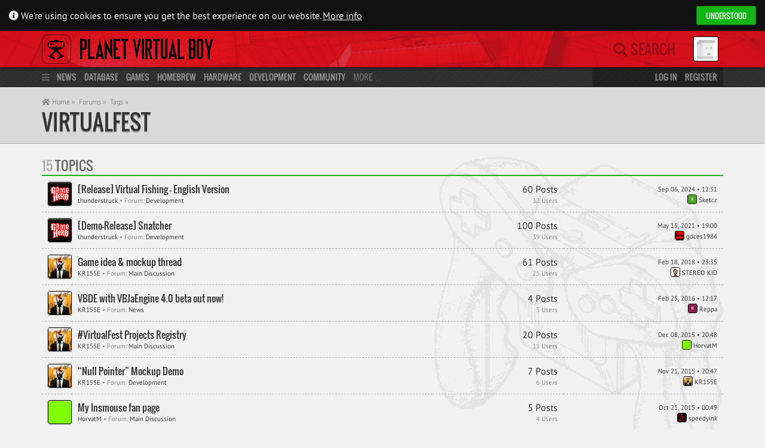

--- FILE ---
content_type: text/html; charset=UTF-8
request_url: https://www.virtual-boy.com/forums/tag/virtualfest/
body_size: 12468
content:
 
<!DOCTYPE html>
<html lang="en-US">
<head>

    <title>VirtualFest &laquo; Topic Tags &laquo; Planet Virtual Boy</title>

    <meta http-equiv="Content-Type" content="text/html; charset=UTF-8" />
    <meta http-equiv="content-language" content="en" />

    <meta name="viewport" content="width=device-width, initial-scale=1, maximum-scale=1" />
    <meta name="robots" content="index,follow" />

    <link rel="pingback" href="https://www.virtual-boy.com/xmlrpc.php" />

	<link rel="apple-touch-icon" sizes="180x180" href="https://www.virtual-boy.com/wp-content/themes/planetvb/img/favicon/apple-touch-icon.png?v=eEY5A8zLKR">
	<link rel="icon" type="image/png" sizes="32x32" href="https://www.virtual-boy.com/wp-content/themes/planetvb/img/favicon/favicon-32x32.png?v=eEY5A8zLKR">
	<link rel="icon" type="image/png" sizes="16x16" href="https://www.virtual-boy.com/wp-content/themes/planetvb/img/favicon/favicon-16x16.png?v=eEY5A8zLKR">
	<link rel="manifest" href="https://www.virtual-boy.com/wp-content/themes/planetvb/img/favicon/site.webmanifest?v=eEY5A8zLKR">
	<link rel="mask-icon" href="https://www.virtual-boy.com/wp-content/themes/planetvb/img/favicon/safari-pinned-tab.svg?v=eEY5A8zLKR" color="#d31422">
	<link rel="shortcut icon" href="https://www.virtual-boy.com/wp-content/themes/planetvb/img/favicon/favicon.ico?v=eEY5A8zLKR">
	<meta name="apple-mobile-web-app-title" content="PVB">
	<meta name="application-name" content="PVB">
	<meta name="msapplication-TileColor" content="#ffffff">
	<meta name="msapplication-config" content="https://www.virtual-boy.com/wp-content/themes/planetvb/img/favicon/browserconfig.xml?v=eEY5A8zLKR">
	<meta name="theme-color" content="#ffffff">

	<meta name='robots' content='max-image-preview:large' />
	<style>img:is([sizes="auto" i], [sizes^="auto," i]) { contain-intrinsic-size: 3000px 1500px }</style>
	<link rel="alternate" type="application/rss+xml" title="Planet Virtual Boy &raquo; Feed" href="https://www.virtual-boy.com/feed/" />
<link rel="alternate" type="application/rss+xml" title="Planet Virtual Boy &raquo; Comments Feed" href="https://www.virtual-boy.com/comments/feed/" />
<link rel="alternate" type="application/rss+xml" title="Planet Virtual Boy &raquo; VirtualFest Topic Tag Feed" href="https://www.virtual-boy.com/forums/tag/virtualfest/feed/" />
<script type="text/javascript">
/* <![CDATA[ */
window._wpemojiSettings = {"baseUrl":"https:\/\/s.w.org\/images\/core\/emoji\/16.0.1\/72x72\/","ext":".png","svgUrl":"https:\/\/s.w.org\/images\/core\/emoji\/16.0.1\/svg\/","svgExt":".svg","source":{"concatemoji":"https:\/\/www.virtual-boy.com\/wp-includes\/js\/wp-emoji-release.min.js?ver=6.8.3"}};
/*! This file is auto-generated */
!function(s,n){var o,i,e;function c(e){try{var t={supportTests:e,timestamp:(new Date).valueOf()};sessionStorage.setItem(o,JSON.stringify(t))}catch(e){}}function p(e,t,n){e.clearRect(0,0,e.canvas.width,e.canvas.height),e.fillText(t,0,0);var t=new Uint32Array(e.getImageData(0,0,e.canvas.width,e.canvas.height).data),a=(e.clearRect(0,0,e.canvas.width,e.canvas.height),e.fillText(n,0,0),new Uint32Array(e.getImageData(0,0,e.canvas.width,e.canvas.height).data));return t.every(function(e,t){return e===a[t]})}function u(e,t){e.clearRect(0,0,e.canvas.width,e.canvas.height),e.fillText(t,0,0);for(var n=e.getImageData(16,16,1,1),a=0;a<n.data.length;a++)if(0!==n.data[a])return!1;return!0}function f(e,t,n,a){switch(t){case"flag":return n(e,"\ud83c\udff3\ufe0f\u200d\u26a7\ufe0f","\ud83c\udff3\ufe0f\u200b\u26a7\ufe0f")?!1:!n(e,"\ud83c\udde8\ud83c\uddf6","\ud83c\udde8\u200b\ud83c\uddf6")&&!n(e,"\ud83c\udff4\udb40\udc67\udb40\udc62\udb40\udc65\udb40\udc6e\udb40\udc67\udb40\udc7f","\ud83c\udff4\u200b\udb40\udc67\u200b\udb40\udc62\u200b\udb40\udc65\u200b\udb40\udc6e\u200b\udb40\udc67\u200b\udb40\udc7f");case"emoji":return!a(e,"\ud83e\udedf")}return!1}function g(e,t,n,a){var r="undefined"!=typeof WorkerGlobalScope&&self instanceof WorkerGlobalScope?new OffscreenCanvas(300,150):s.createElement("canvas"),o=r.getContext("2d",{willReadFrequently:!0}),i=(o.textBaseline="top",o.font="600 32px Arial",{});return e.forEach(function(e){i[e]=t(o,e,n,a)}),i}function t(e){var t=s.createElement("script");t.src=e,t.defer=!0,s.head.appendChild(t)}"undefined"!=typeof Promise&&(o="wpEmojiSettingsSupports",i=["flag","emoji"],n.supports={everything:!0,everythingExceptFlag:!0},e=new Promise(function(e){s.addEventListener("DOMContentLoaded",e,{once:!0})}),new Promise(function(t){var n=function(){try{var e=JSON.parse(sessionStorage.getItem(o));if("object"==typeof e&&"number"==typeof e.timestamp&&(new Date).valueOf()<e.timestamp+604800&&"object"==typeof e.supportTests)return e.supportTests}catch(e){}return null}();if(!n){if("undefined"!=typeof Worker&&"undefined"!=typeof OffscreenCanvas&&"undefined"!=typeof URL&&URL.createObjectURL&&"undefined"!=typeof Blob)try{var e="postMessage("+g.toString()+"("+[JSON.stringify(i),f.toString(),p.toString(),u.toString()].join(",")+"));",a=new Blob([e],{type:"text/javascript"}),r=new Worker(URL.createObjectURL(a),{name:"wpTestEmojiSupports"});return void(r.onmessage=function(e){c(n=e.data),r.terminate(),t(n)})}catch(e){}c(n=g(i,f,p,u))}t(n)}).then(function(e){for(var t in e)n.supports[t]=e[t],n.supports.everything=n.supports.everything&&n.supports[t],"flag"!==t&&(n.supports.everythingExceptFlag=n.supports.everythingExceptFlag&&n.supports[t]);n.supports.everythingExceptFlag=n.supports.everythingExceptFlag&&!n.supports.flag,n.DOMReady=!1,n.readyCallback=function(){n.DOMReady=!0}}).then(function(){return e}).then(function(){var e;n.supports.everything||(n.readyCallback(),(e=n.source||{}).concatemoji?t(e.concatemoji):e.wpemoji&&e.twemoji&&(t(e.twemoji),t(e.wpemoji)))}))}((window,document),window._wpemojiSettings);
/* ]]> */
</script>
<style id='wp-emoji-styles-inline-css' type='text/css'>

	img.wp-smiley, img.emoji {
		display: inline !important;
		border: none !important;
		box-shadow: none !important;
		height: 1em !important;
		width: 1em !important;
		margin: 0 0.07em !important;
		vertical-align: -0.1em !important;
		background: none !important;
		padding: 0 !important;
	}
</style>
<link rel='stylesheet' id='wp-block-library-css' href='https://www.virtual-boy.com/wp-includes/css/dist/block-library/style.min.css?ver=6.8.3' type='text/css' media='all' />
<style id='classic-theme-styles-inline-css' type='text/css'>
/*! This file is auto-generated */
.wp-block-button__link{color:#fff;background-color:#32373c;border-radius:9999px;box-shadow:none;text-decoration:none;padding:calc(.667em + 2px) calc(1.333em + 2px);font-size:1.125em}.wp-block-file__button{background:#32373c;color:#fff;text-decoration:none}
</style>
<style id='bp-login-form-style-inline-css' type='text/css'>
.widget_bp_core_login_widget .bp-login-widget-user-avatar{float:left}.widget_bp_core_login_widget .bp-login-widget-user-links{margin-left:70px}#bp-login-widget-form label{display:block;font-weight:600;margin:15px 0 5px;width:auto}#bp-login-widget-form input[type=password],#bp-login-widget-form input[type=text]{background-color:#fafafa;border:1px solid #d6d6d6;border-radius:0;font:inherit;font-size:100%;padding:.5em;width:100%}#bp-login-widget-form .bp-login-widget-register-link,#bp-login-widget-form .login-submit{display:inline;width:-moz-fit-content;width:fit-content}#bp-login-widget-form .bp-login-widget-register-link{margin-left:1em}#bp-login-widget-form .bp-login-widget-register-link a{filter:invert(1)}#bp-login-widget-form .bp-login-widget-pwd-link{font-size:80%}

</style>
<style id='bp-member-style-inline-css' type='text/css'>
[data-type="bp/member"] input.components-placeholder__input{border:1px solid #757575;border-radius:2px;flex:1 1 auto;padding:6px 8px}.bp-block-member{position:relative}.bp-block-member .member-content{display:flex}.bp-block-member .user-nicename{display:block}.bp-block-member .user-nicename a{border:none;color:currentColor;text-decoration:none}.bp-block-member .bp-profile-button{width:100%}.bp-block-member .bp-profile-button a.button{bottom:10px;display:inline-block;margin:18px 0 0;position:absolute;right:0}.bp-block-member.has-cover .item-header-avatar,.bp-block-member.has-cover .member-content,.bp-block-member.has-cover .member-description{z-index:2}.bp-block-member.has-cover .member-content,.bp-block-member.has-cover .member-description{padding-top:75px}.bp-block-member.has-cover .bp-member-cover-image{background-color:#c5c5c5;background-position:top;background-repeat:no-repeat;background-size:cover;border:0;display:block;height:150px;left:0;margin:0;padding:0;position:absolute;top:0;width:100%;z-index:1}.bp-block-member img.avatar{height:auto;width:auto}.bp-block-member.avatar-none .item-header-avatar{display:none}.bp-block-member.avatar-none.has-cover{min-height:200px}.bp-block-member.avatar-full{min-height:150px}.bp-block-member.avatar-full .item-header-avatar{width:180px}.bp-block-member.avatar-thumb .member-content{align-items:center;min-height:50px}.bp-block-member.avatar-thumb .item-header-avatar{width:70px}.bp-block-member.avatar-full.has-cover{min-height:300px}.bp-block-member.avatar-full.has-cover .item-header-avatar{width:200px}.bp-block-member.avatar-full.has-cover img.avatar{background:#fffc;border:2px solid #fff;margin-left:20px}.bp-block-member.avatar-thumb.has-cover .item-header-avatar{padding-top:75px}.entry .entry-content .bp-block-member .user-nicename a{border:none;color:currentColor;text-decoration:none}

</style>
<style id='bp-members-style-inline-css' type='text/css'>
[data-type="bp/members"] .components-placeholder.is-appender{min-height:0}[data-type="bp/members"] .components-placeholder.is-appender .components-placeholder__label:empty{display:none}[data-type="bp/members"] .components-placeholder input.components-placeholder__input{border:1px solid #757575;border-radius:2px;flex:1 1 auto;padding:6px 8px}[data-type="bp/members"].avatar-none .member-description{width:calc(100% - 44px)}[data-type="bp/members"].avatar-full .member-description{width:calc(100% - 224px)}[data-type="bp/members"].avatar-thumb .member-description{width:calc(100% - 114px)}[data-type="bp/members"] .member-content{position:relative}[data-type="bp/members"] .member-content .is-right{position:absolute;right:2px;top:2px}[data-type="bp/members"] .columns-2 .member-content .member-description,[data-type="bp/members"] .columns-3 .member-content .member-description,[data-type="bp/members"] .columns-4 .member-content .member-description{padding-left:44px;width:calc(100% - 44px)}[data-type="bp/members"] .columns-3 .is-right{right:-10px}[data-type="bp/members"] .columns-4 .is-right{right:-50px}.bp-block-members.is-grid{display:flex;flex-wrap:wrap;padding:0}.bp-block-members.is-grid .member-content{margin:0 1.25em 1.25em 0;width:100%}@media(min-width:600px){.bp-block-members.columns-2 .member-content{width:calc(50% - .625em)}.bp-block-members.columns-2 .member-content:nth-child(2n){margin-right:0}.bp-block-members.columns-3 .member-content{width:calc(33.33333% - .83333em)}.bp-block-members.columns-3 .member-content:nth-child(3n){margin-right:0}.bp-block-members.columns-4 .member-content{width:calc(25% - .9375em)}.bp-block-members.columns-4 .member-content:nth-child(4n){margin-right:0}}.bp-block-members .member-content{display:flex;flex-direction:column;padding-bottom:1em;text-align:center}.bp-block-members .member-content .item-header-avatar,.bp-block-members .member-content .member-description{width:100%}.bp-block-members .member-content .item-header-avatar{margin:0 auto}.bp-block-members .member-content .item-header-avatar img.avatar{display:inline-block}@media(min-width:600px){.bp-block-members .member-content{flex-direction:row;text-align:left}.bp-block-members .member-content .item-header-avatar,.bp-block-members .member-content .member-description{width:auto}.bp-block-members .member-content .item-header-avatar{margin:0}}.bp-block-members .member-content .user-nicename{display:block}.bp-block-members .member-content .user-nicename a{border:none;color:currentColor;text-decoration:none}.bp-block-members .member-content time{color:#767676;display:block;font-size:80%}.bp-block-members.avatar-none .item-header-avatar{display:none}.bp-block-members.avatar-full{min-height:190px}.bp-block-members.avatar-full .item-header-avatar{width:180px}.bp-block-members.avatar-thumb .member-content{min-height:80px}.bp-block-members.avatar-thumb .item-header-avatar{width:70px}.bp-block-members.columns-2 .member-content,.bp-block-members.columns-3 .member-content,.bp-block-members.columns-4 .member-content{display:block;text-align:center}.bp-block-members.columns-2 .member-content .item-header-avatar,.bp-block-members.columns-3 .member-content .item-header-avatar,.bp-block-members.columns-4 .member-content .item-header-avatar{margin:0 auto}.bp-block-members img.avatar{height:auto;max-width:-moz-fit-content;max-width:fit-content;width:auto}.bp-block-members .member-content.has-activity{align-items:center}.bp-block-members .member-content.has-activity .item-header-avatar{padding-right:1em}.bp-block-members .member-content.has-activity .wp-block-quote{margin-bottom:0;text-align:left}.bp-block-members .member-content.has-activity .wp-block-quote cite a,.entry .entry-content .bp-block-members .user-nicename a{border:none;color:currentColor;text-decoration:none}

</style>
<style id='bp-dynamic-members-style-inline-css' type='text/css'>
.bp-dynamic-block-container .item-options{font-size:.5em;margin:0 0 1em;padding:1em 0}.bp-dynamic-block-container .item-options a.selected{font-weight:600}.bp-dynamic-block-container ul.item-list{list-style:none;margin:1em 0;padding-left:0}.bp-dynamic-block-container ul.item-list li{margin-bottom:1em}.bp-dynamic-block-container ul.item-list li:after,.bp-dynamic-block-container ul.item-list li:before{content:" ";display:table}.bp-dynamic-block-container ul.item-list li:after{clear:both}.bp-dynamic-block-container ul.item-list li .item-avatar{float:left;width:60px}.bp-dynamic-block-container ul.item-list li .item{margin-left:70px}

</style>
<style id='bp-online-members-style-inline-css' type='text/css'>
.widget_bp_core_whos_online_widget .avatar-block,[data-type="bp/online-members"] .avatar-block{display:flex;flex-flow:row wrap}.widget_bp_core_whos_online_widget .avatar-block img,[data-type="bp/online-members"] .avatar-block img{margin:.5em}

</style>
<style id='bp-active-members-style-inline-css' type='text/css'>
.widget_bp_core_recently_active_widget .avatar-block,[data-type="bp/active-members"] .avatar-block{display:flex;flex-flow:row wrap}.widget_bp_core_recently_active_widget .avatar-block img,[data-type="bp/active-members"] .avatar-block img{margin:.5em}

</style>
<style id='bp-friends-style-inline-css' type='text/css'>
.bp-dynamic-block-container .item-options{font-size:.5em;margin:0 0 1em;padding:1em 0}.bp-dynamic-block-container .item-options a.selected{font-weight:600}.bp-dynamic-block-container ul.item-list{list-style:none;margin:1em 0;padding-left:0}.bp-dynamic-block-container ul.item-list li{margin-bottom:1em}.bp-dynamic-block-container ul.item-list li:after,.bp-dynamic-block-container ul.item-list li:before{content:" ";display:table}.bp-dynamic-block-container ul.item-list li:after{clear:both}.bp-dynamic-block-container ul.item-list li .item-avatar{float:left;width:60px}.bp-dynamic-block-container ul.item-list li .item{margin-left:70px}

</style>
<style id='bp-sitewide-notices-style-inline-css' type='text/css'>
.bp-sitewide-notice-block .bp-screen-reader-text,[data-type="bp/sitewide-notices"] .bp-screen-reader-text{border:0;clip:rect(0 0 0 0);height:1px;margin:-1px;overflow:hidden;padding:0;position:absolute;width:1px;word-wrap:normal!important}.bp-sitewide-notice-block [data-bp-tooltip]:after,[data-type="bp/sitewide-notices"] [data-bp-tooltip]:after{background-color:#fff;border:1px solid #737373;border-radius:1px;box-shadow:4px 4px 8px #0003;color:#333;content:attr(data-bp-tooltip);display:none;font-family:Helvetica Neue,Helvetica,Arial,san-serif;font-size:12px;font-weight:400;letter-spacing:normal;line-height:1.25;max-width:200px;opacity:0;padding:5px 8px;pointer-events:none;position:absolute;text-shadow:none;text-transform:none;transform:translateZ(0);transition:all 1.5s ease;visibility:hidden;white-space:nowrap;word-wrap:break-word;z-index:100000}.bp-sitewide-notice-block .bp-tooltip:after,[data-type="bp/sitewide-notices"] .bp-tooltip:after{left:50%;margin-top:7px;top:110%;transform:translate(-50%)}.bp-sitewide-notice-block{border-left:4px solid #ff853c;padding-left:1em;position:relative}.bp-sitewide-notice-block h2:before{background:none;border:none}.bp-sitewide-notice-block .dismiss-notice{background-color:#0000;border:1px solid #ff853c;color:#ff853c;display:block;padding:.2em .5em;position:absolute;right:.5em;top:.5em;width:-moz-fit-content;width:fit-content}.bp-sitewide-notice-block .dismiss-notice:hover{background-color:#ff853c;color:#fff}

</style>
<style id='global-styles-inline-css' type='text/css'>
:root{--wp--preset--aspect-ratio--square: 1;--wp--preset--aspect-ratio--4-3: 4/3;--wp--preset--aspect-ratio--3-4: 3/4;--wp--preset--aspect-ratio--3-2: 3/2;--wp--preset--aspect-ratio--2-3: 2/3;--wp--preset--aspect-ratio--16-9: 16/9;--wp--preset--aspect-ratio--9-16: 9/16;--wp--preset--color--black: #000000;--wp--preset--color--cyan-bluish-gray: #abb8c3;--wp--preset--color--white: #ffffff;--wp--preset--color--pale-pink: #f78da7;--wp--preset--color--vivid-red: #cf2e2e;--wp--preset--color--luminous-vivid-orange: #ff6900;--wp--preset--color--luminous-vivid-amber: #fcb900;--wp--preset--color--light-green-cyan: #7bdcb5;--wp--preset--color--vivid-green-cyan: #00d084;--wp--preset--color--pale-cyan-blue: #8ed1fc;--wp--preset--color--vivid-cyan-blue: #0693e3;--wp--preset--color--vivid-purple: #9b51e0;--wp--preset--gradient--vivid-cyan-blue-to-vivid-purple: linear-gradient(135deg,rgba(6,147,227,1) 0%,rgb(155,81,224) 100%);--wp--preset--gradient--light-green-cyan-to-vivid-green-cyan: linear-gradient(135deg,rgb(122,220,180) 0%,rgb(0,208,130) 100%);--wp--preset--gradient--luminous-vivid-amber-to-luminous-vivid-orange: linear-gradient(135deg,rgba(252,185,0,1) 0%,rgba(255,105,0,1) 100%);--wp--preset--gradient--luminous-vivid-orange-to-vivid-red: linear-gradient(135deg,rgba(255,105,0,1) 0%,rgb(207,46,46) 100%);--wp--preset--gradient--very-light-gray-to-cyan-bluish-gray: linear-gradient(135deg,rgb(238,238,238) 0%,rgb(169,184,195) 100%);--wp--preset--gradient--cool-to-warm-spectrum: linear-gradient(135deg,rgb(74,234,220) 0%,rgb(151,120,209) 20%,rgb(207,42,186) 40%,rgb(238,44,130) 60%,rgb(251,105,98) 80%,rgb(254,248,76) 100%);--wp--preset--gradient--blush-light-purple: linear-gradient(135deg,rgb(255,206,236) 0%,rgb(152,150,240) 100%);--wp--preset--gradient--blush-bordeaux: linear-gradient(135deg,rgb(254,205,165) 0%,rgb(254,45,45) 50%,rgb(107,0,62) 100%);--wp--preset--gradient--luminous-dusk: linear-gradient(135deg,rgb(255,203,112) 0%,rgb(199,81,192) 50%,rgb(65,88,208) 100%);--wp--preset--gradient--pale-ocean: linear-gradient(135deg,rgb(255,245,203) 0%,rgb(182,227,212) 50%,rgb(51,167,181) 100%);--wp--preset--gradient--electric-grass: linear-gradient(135deg,rgb(202,248,128) 0%,rgb(113,206,126) 100%);--wp--preset--gradient--midnight: linear-gradient(135deg,rgb(2,3,129) 0%,rgb(40,116,252) 100%);--wp--preset--font-size--small: 13px;--wp--preset--font-size--medium: 20px;--wp--preset--font-size--large: 36px;--wp--preset--font-size--x-large: 42px;--wp--preset--spacing--20: 0.44rem;--wp--preset--spacing--30: 0.67rem;--wp--preset--spacing--40: 1rem;--wp--preset--spacing--50: 1.5rem;--wp--preset--spacing--60: 2.25rem;--wp--preset--spacing--70: 3.38rem;--wp--preset--spacing--80: 5.06rem;--wp--preset--shadow--natural: 6px 6px 9px rgba(0, 0, 0, 0.2);--wp--preset--shadow--deep: 12px 12px 50px rgba(0, 0, 0, 0.4);--wp--preset--shadow--sharp: 6px 6px 0px rgba(0, 0, 0, 0.2);--wp--preset--shadow--outlined: 6px 6px 0px -3px rgba(255, 255, 255, 1), 6px 6px rgba(0, 0, 0, 1);--wp--preset--shadow--crisp: 6px 6px 0px rgba(0, 0, 0, 1);}:where(.is-layout-flex){gap: 0.5em;}:where(.is-layout-grid){gap: 0.5em;}body .is-layout-flex{display: flex;}.is-layout-flex{flex-wrap: wrap;align-items: center;}.is-layout-flex > :is(*, div){margin: 0;}body .is-layout-grid{display: grid;}.is-layout-grid > :is(*, div){margin: 0;}:where(.wp-block-columns.is-layout-flex){gap: 2em;}:where(.wp-block-columns.is-layout-grid){gap: 2em;}:where(.wp-block-post-template.is-layout-flex){gap: 1.25em;}:where(.wp-block-post-template.is-layout-grid){gap: 1.25em;}.has-black-color{color: var(--wp--preset--color--black) !important;}.has-cyan-bluish-gray-color{color: var(--wp--preset--color--cyan-bluish-gray) !important;}.has-white-color{color: var(--wp--preset--color--white) !important;}.has-pale-pink-color{color: var(--wp--preset--color--pale-pink) !important;}.has-vivid-red-color{color: var(--wp--preset--color--vivid-red) !important;}.has-luminous-vivid-orange-color{color: var(--wp--preset--color--luminous-vivid-orange) !important;}.has-luminous-vivid-amber-color{color: var(--wp--preset--color--luminous-vivid-amber) !important;}.has-light-green-cyan-color{color: var(--wp--preset--color--light-green-cyan) !important;}.has-vivid-green-cyan-color{color: var(--wp--preset--color--vivid-green-cyan) !important;}.has-pale-cyan-blue-color{color: var(--wp--preset--color--pale-cyan-blue) !important;}.has-vivid-cyan-blue-color{color: var(--wp--preset--color--vivid-cyan-blue) !important;}.has-vivid-purple-color{color: var(--wp--preset--color--vivid-purple) !important;}.has-black-background-color{background-color: var(--wp--preset--color--black) !important;}.has-cyan-bluish-gray-background-color{background-color: var(--wp--preset--color--cyan-bluish-gray) !important;}.has-white-background-color{background-color: var(--wp--preset--color--white) !important;}.has-pale-pink-background-color{background-color: var(--wp--preset--color--pale-pink) !important;}.has-vivid-red-background-color{background-color: var(--wp--preset--color--vivid-red) !important;}.has-luminous-vivid-orange-background-color{background-color: var(--wp--preset--color--luminous-vivid-orange) !important;}.has-luminous-vivid-amber-background-color{background-color: var(--wp--preset--color--luminous-vivid-amber) !important;}.has-light-green-cyan-background-color{background-color: var(--wp--preset--color--light-green-cyan) !important;}.has-vivid-green-cyan-background-color{background-color: var(--wp--preset--color--vivid-green-cyan) !important;}.has-pale-cyan-blue-background-color{background-color: var(--wp--preset--color--pale-cyan-blue) !important;}.has-vivid-cyan-blue-background-color{background-color: var(--wp--preset--color--vivid-cyan-blue) !important;}.has-vivid-purple-background-color{background-color: var(--wp--preset--color--vivid-purple) !important;}.has-black-border-color{border-color: var(--wp--preset--color--black) !important;}.has-cyan-bluish-gray-border-color{border-color: var(--wp--preset--color--cyan-bluish-gray) !important;}.has-white-border-color{border-color: var(--wp--preset--color--white) !important;}.has-pale-pink-border-color{border-color: var(--wp--preset--color--pale-pink) !important;}.has-vivid-red-border-color{border-color: var(--wp--preset--color--vivid-red) !important;}.has-luminous-vivid-orange-border-color{border-color: var(--wp--preset--color--luminous-vivid-orange) !important;}.has-luminous-vivid-amber-border-color{border-color: var(--wp--preset--color--luminous-vivid-amber) !important;}.has-light-green-cyan-border-color{border-color: var(--wp--preset--color--light-green-cyan) !important;}.has-vivid-green-cyan-border-color{border-color: var(--wp--preset--color--vivid-green-cyan) !important;}.has-pale-cyan-blue-border-color{border-color: var(--wp--preset--color--pale-cyan-blue) !important;}.has-vivid-cyan-blue-border-color{border-color: var(--wp--preset--color--vivid-cyan-blue) !important;}.has-vivid-purple-border-color{border-color: var(--wp--preset--color--vivid-purple) !important;}.has-vivid-cyan-blue-to-vivid-purple-gradient-background{background: var(--wp--preset--gradient--vivid-cyan-blue-to-vivid-purple) !important;}.has-light-green-cyan-to-vivid-green-cyan-gradient-background{background: var(--wp--preset--gradient--light-green-cyan-to-vivid-green-cyan) !important;}.has-luminous-vivid-amber-to-luminous-vivid-orange-gradient-background{background: var(--wp--preset--gradient--luminous-vivid-amber-to-luminous-vivid-orange) !important;}.has-luminous-vivid-orange-to-vivid-red-gradient-background{background: var(--wp--preset--gradient--luminous-vivid-orange-to-vivid-red) !important;}.has-very-light-gray-to-cyan-bluish-gray-gradient-background{background: var(--wp--preset--gradient--very-light-gray-to-cyan-bluish-gray) !important;}.has-cool-to-warm-spectrum-gradient-background{background: var(--wp--preset--gradient--cool-to-warm-spectrum) !important;}.has-blush-light-purple-gradient-background{background: var(--wp--preset--gradient--blush-light-purple) !important;}.has-blush-bordeaux-gradient-background{background: var(--wp--preset--gradient--blush-bordeaux) !important;}.has-luminous-dusk-gradient-background{background: var(--wp--preset--gradient--luminous-dusk) !important;}.has-pale-ocean-gradient-background{background: var(--wp--preset--gradient--pale-ocean) !important;}.has-electric-grass-gradient-background{background: var(--wp--preset--gradient--electric-grass) !important;}.has-midnight-gradient-background{background: var(--wp--preset--gradient--midnight) !important;}.has-small-font-size{font-size: var(--wp--preset--font-size--small) !important;}.has-medium-font-size{font-size: var(--wp--preset--font-size--medium) !important;}.has-large-font-size{font-size: var(--wp--preset--font-size--large) !important;}.has-x-large-font-size{font-size: var(--wp--preset--font-size--x-large) !important;}
:where(.wp-block-post-template.is-layout-flex){gap: 1.25em;}:where(.wp-block-post-template.is-layout-grid){gap: 1.25em;}
:where(.wp-block-columns.is-layout-flex){gap: 2em;}:where(.wp-block-columns.is-layout-grid){gap: 2em;}
:root :where(.wp-block-pullquote){font-size: 1.5em;line-height: 1.6;}
</style>
<link rel='stylesheet' id='pvb-style-css' href='https://www.virtual-boy.com/wp-content/themes/planetvb/style.css?ver=1763216411' type='text/css' media='all' />
<link rel='stylesheet' id='font-awesome-css' href='https://www.virtual-boy.com/wp-content/themes/planetvb/font/fontawesome/css/all.css?ver=1596995088' type='text/css' media='all' />
<link rel='stylesheet' id='gdatt-attachments-css' href='https://www.virtual-boy.com/wp-content/plugins/gd-bbpress-attachments/css/front.min.css?ver=4.9.1_b2810_free' type='text/css' media='all' />
<script type="text/javascript" src="https://www.virtual-boy.com/wp-includes/js/jquery/jquery.min.js?ver=3.7.1" id="jquery-core-js"></script>
<script type="text/javascript" src="https://www.virtual-boy.com/wp-includes/js/jquery/jquery-migrate.min.js?ver=3.4.1" id="jquery-migrate-js"></script>
<script type="text/javascript" id="seamless_javascript_code-js-extra">
/* <![CDATA[ */
var dgxDonateAjax = {"ajaxurl":"https:\/\/www.virtual-boy.com\/wp-admin\/admin-ajax.php","nonce":"3c1863a0f5","postalCodeRequired":["AU","AT","BE","BR","CA","CN","CZ","DK","FO","FI","FR","DE","GR","GL","HU","IN","ID","IT","JP","KR","LI","LU","MY","MX","MC","NL","NO","PH","PL","PT","RU","SZ","ZA","ES","SE","CH","TH","TR","SG","GB","US"]};
/* ]]> */
</script>
<script type="text/javascript" src="https://www.virtual-boy.com/wp-content/plugins/seamless-donations/js/seamless-donations.js?ver=6.8.3" id="seamless_javascript_code-js"></script>
<script type="text/javascript" src="https://www.virtual-boy.com/wp-content/plugins/seamless-donations/library/node-uuid/uuid.js?ver=6.8.3" id="seamless_javascript_uuid-js"></script>
<script type="text/javascript" src="https://www.virtual-boy.com/wp-content/themes/planetvb/script.js?ver=1763216411" id="pvb-script-js"></script>
<link rel="https://api.w.org/" href="https://www.virtual-boy.com/wp-json/" /><meta name="generator" content="WordPress 6.8.3" />

	<script type="text/javascript">var ajaxurl = 'https://www.virtual-boy.com/wp-admin/admin-ajax.php';</script>

		<style type="text/css">
						ol.footnotes>li {list-style-type:decimal;}
						ol.footnotes { color:#666666; }
ol.footnotes li { font-size:80%; }
		</style>
		<style type="text/css">.recentcomments a{display:inline !important;padding:0 !important;margin:0 !important;}</style><link rel="icon" href="https://files.virtual-boy.com/unattached/cropped-pvb-32x32.png" sizes="32x32" />
<link rel="icon" href="https://files.virtual-boy.com/unattached/cropped-pvb-192x192.png" sizes="192x192" />
<link rel="apple-touch-icon" href="https://files.virtual-boy.com/unattached/cropped-pvb-180x180.png" />
<meta name="msapplication-TileImage" content="https://files.virtual-boy.com/unattached/cropped-pvb-270x270.png" />

        <meta property="og:sitename" content="Planet Virtual Boy">
    <meta property="og:title" content="VirtualFest &laquo; Topic Tags" />
                <meta property="og:type" content="Topic" />
                    <meta property="og:description" content="After almost 4 years and a few preview releases, VBDE has finally reached version 1.0.0! VBDE is an all-in-one portable Virtual Boy development" />
    
</head>
<body>

    <div id="main-wrapper">
        <div id="pvb-data" data-current-location="/forums/tag/virtualfest/" data-page-title="VirtualFest &laquo; Topic Tags &laquo; Planet Virtual Boy"></div>
        <div id="cookiebanner" class="cookiebanner">
	<div>
		<span>
			<i class="fa fa-info-circle"></i>
			We're using cookies to ensure you get the best experience on our website.
			<a class="more-info" href="/privacy-policy/">More info</a>
		</span>

		<div class="pvb-button grey allow hcolor_2">Understood</div> 	</div>
</div>
        <header>

    <div id="head" class="header">
        <div class="container">

            <div class="col-static span_19">

                <a id="logo" class="remcexcl" href="https://www.virtual-boy.com">
                    <img src="https://www.virtual-boy.com/wp-content/themes/planetvb/img/logo.png">
                </a>
                <div class="menu-indicator fas fa-bars title="Main Menu"></div>
                <a class="sitename remcexcl" href="/">Planet Virtual Boy</a>

            </div>

            <div class="col-static span_5 relative">

                <div class="remcexcl">
                    <a class="mobile mobile-search fas fa-search remcexcl" href="/s/"></a>
                    <form method="get" id="searchform" action="/s/" class="optional">

    <span class="search-hint"><i class="fas fa-search"></i> Search</span>
    <input type="search" name="s" id="live-search-input" autocomplete="off" placeholder="Search">
    <label for="live-search-input" class="fas fa-search"></label>
        <input type="hidden" value="everywhere" name="search_scope" id="live-search-types">

    <div id="live-search-results">
        <div id="live-search-results-header">
            <a href="/s/" class="alignright">Advanced Search</a>
                        <div id="live-search-message" data-orig-msg="What are you looking for? ⇧⌥F"></div>
        </div>
        <div id="live-search-results-previous">
            <div class="fa fa-chevron-up item" data-url="#prev"></div>
        </div>
        <div id="live-search-results-body"></div>
        <div id="live-search-results-next">
            <div class="fa fa-chevron-down item" data-url="#next"></div>
        </div>
    </div>

</form>
                </div>
                <div id="usermenu-head" class="usermenu">
                    <div title="Not logged in">
    <img src="https://files.virtual-boy.com/avatars/default.png" class="avatar" width="50" height="50"></div>
                </div>

            </div>

        </div>
    </div>

    <div id="mini-menu" class="mini-menu">
        <div class="container">
            <div class="col span_19">
                <i class="menu-icon fas fa-bars"></i>
                <a class="remcexcl primary" href="/">News</a>
                <a class="remcexcl primary" href="/database/">Database</a>
                    <a class="remcexcl" href="/games/">Games</a>
                    <a class="remcexcl" href="/homebrew/">Homebrew</a>
                    <a class="remcexcl" href="/hardware/">Hardware</a>
                <a class="remcexcl primary" href="/development/">Development</a>
                <a class="remcexcl primary" href="https://www.virtual-boy.com/forums/">Community</a>
                More…
            </div>
            <div class="col span_5">
                                    <a href="#login" class="username">Log in</a>
                    <a class="remcexcl" href="/join/">Register</a>
                            </div>
        </div>
    </div>

    <div id="menu" class="menu">
        <div class="container">

            <div class="col span_19">

                <div class="menu-main">
                    <div id="main-menu-block-news">
    <h3>
        <a href="/">
                        News
        </a>
    </h3>
    <a href="/">Latest News</a>
    <a href="https://www.virtual-boy.com/forums/f/news/">News Archives</a>
    <a href="https://www.virtual-boy.com/forums/f/news/feed/?type=topic">Feed</a>
</div>

<div id="main-menu-block-database">
    <h3>
        <a href="/database/" style="line-height: 21px">
                        Database
        </a>
    </h3>
	<div>
		<div class="col span_8">
			<a href="/games/">Games</a>
						<a href="/homebrew/">Homebrew</a>
			<a href="/technical-demos/">Tech Demos</a>
			<a href="/hardware/">Hardware</a>
					</div>
		<div class="col span_8">
            <a href="/companies/">Companies</a>
            <a href="/people/">People</a>
            <a href="/events/">Events</a>
            <a href="/patents/">Patents</a>
            <a href="/interviews/">Interviews</a>
            <a href="/press-releases/">Press Releases</a>
            <a href="/magazines/">Magazines</a>
            <a href="/merchandise/">Merchandise</a>
        </div>
        <div class="col span_8">
			<a href="/images/">Images</a>
			<a href="/videos/">Videos</a>
            <a href="/audio/">Soundtracks</a>
            <a href="/manuals/">Manuals</a>
            <a href="/guides/">Guides</a>
            <a href="/patches/">Patches</a>
            <a href="/3d-models/">3D Models</a>
		</div>
	</div>
</div>

<div id="main-menu-block-tools">
    <h3>
        <a href="/">
            Tools
        </a>
    </h3>
    <a href="/play">Online Emulator</a>
    <a href="/flash">Web Flasher</a>
    <a href="/patch">ROM Patcher</a>
</div>

<div id="main-menu-block-development">
    <h3>
        <a href="/development/">
                        Development
        </a>
    </h3>
    <a href="/tools/">Tools</a>
    <a href="/tools/types/emulator/">Emulators</a>
    <a href="/documents/">Documents</a>
    <a href="/hardware/types/development/#!/aGFyZHdhcmU6OnQ6c3RhdHVzPXJlbGVhc2VkJnQ6bGljZW5zZT11bmxpY2Vuc2VkJnRlbXBsYXRlPWhhcmR3YXJlLWZ1bGwmb3JkZXJieT10aXRsZSZvcmRlcj1hc2M=">Flash Carts</a>
    <a href="/forums/f/development/">Dev. Forum</a>
    </div>

<div id="main-menu-block-community">
    <h3>
        <a href="https://www.virtual-boy.com/forums/">
                        Community
        </a>
    </h3>
        <a href="https://www.virtual-boy.com/forums/">Forums</a>
    <a href="/users/">Users</a>
        <a href="/forums/f/marketplace/">Marketplace</a>
    <a href="/highscores/">Highscores</a>
    <a href="/discord/">Discord</a>
</div>
                </div>
            </div>

            <div class="col span_5">

                <div id="usermenu-menu" class="usermenu">
                    
<h3>You are not logged in</h3>
<form method="post" action="https://www.virtual-boy.com/login/?redirect_to=https%3A%2F%2Fwww.virtual-boy.com" id="login-form">
    <input type="text" tabindex="1" value="" name="log" id="login-form-username" placeholder="Username" title="Username" class="full-width remcexcl" />
    <input type="password" tabindex="2" value="" name="pwd" id="login-form-password" placeholder="Password" title="Password" class="full-width remcexcl" />
    <div class="row">
        <div class="col span_14">
            <a class="small" href="/password-recovery/">Forgot your password?</a>
        </div>
        <div class="col span_10">
            <button type="submit" tabindex="3" name="wp-submit" title="Login" class="pvb-button grey full-width">
                Log in
            </button>
        </div>
    </div>
    <input type="hidden" value="forever" name="rememberme" checked="checked" />
    <input type="hidden" name="redirect_to" value="https://www.virtual-boy.com" />
</form>
    <a href="https://www.virtual-boy.com/join/" class="pvb-button hcolor_2 full-width">Register</a>                 </div>

            </div>

        </div>
    </div>

</header>
    
<div id="content">
    <div id="path" class="path"><div class="container"><div><div style="flex-grow:1"><div id="breadcrumb"><a href="/"><i class="fa fa-home"></i> Home &raquo;</a><a href="https://www.virtual-boy.com/forums/">Forums &raquo;</a><a href="https://www.virtual-boy.com/forums/tags">Tags &raquo;</a></div><div class="title-container"><h1><a data-id="973362" data-type="topic" href="https://www.virtual-boy.com/forums/tag/virtualfest/">
            VirtualFest
        </a></h1></div></div></div></div></div>    <div class="container content-community">
        <div class="row">
            <div class="col span_24">

                
		<div id="bbp-container">
			<div id="bbp-content" role="main">

	                                <div id="topic-tag" class="bbp-topic-tag">
                    <div class="entry-content">
                        

        
<div class="item-block hcolor_2">
    <a class="item-block-head" href="#new-topic" data-default-title="Topics" data-hover-title="Create a new topic">
                <span data-for="" class="item-block-count">15</span> <span data-for="" class="item-block-head-label">Topics</span>
            </a>    <div class="item-table bbp-topics" id="bbp-forum-0">
                            
<div id="bbp-topic-991886" class="item remc loop-item-0 user-id-1203 bbp-parent-forum-7174 odd  post-991886 topic type-topic status-publish hentry topic-tag-release topic-tag-rom-hacking topic-tag-translation topic-tag-virtualfest">

    <div class="item-image span_1">
        <div class="box">
                                    <a class="remcexcl" href="https://www.virtual-boy.com/users/thunderstruck/">
            				<img loading="lazy" src="https://files.virtual-boy.com/avatars/1203/cavt4f4fbfdf7bffc-bpthumb.jpg" class="avatar user-1203-avatar avatar-38 photo" width="38" height="50" alt="Profile Photo" />                        </a>
                    </div>
    </div>

    <div class="bbp-topic-title">

                <a class="title bbp-topic-permalink remct" href="https://www.virtual-boy.com/forums/t/release-virtual-fishing-english-version/">
                                                [Release] Virtual Fishing &#8211; English Version        </a>
        
        
                <div class="meta bbp-topic-meta">
                        <span class="bbp-topic-started-by remcexcl">
                <a href="https://www.virtual-boy.com/users/thunderstruck/" title="View thunderstruck&#039;s profile" class="bbp-author-link"><span  class="bbp-author-name">thunderstruck</span></a>            </span>
                                                        <span class="bbp-topic-started-in">
                    &bull; Forum:
                    <a href="https://www.virtual-boy.com/forums/f/development/">
                        Development                    </a>
                </span>
                                    </div>
        
        
    </div>

    <div class="bbp-topic-reply-count span_5 optional">
        <div class="right-align">
            60 Posts        </div>
        <div class="meta bbp-topic-voice-count right-align">
            32 Users        </div>
    </div>

    <div class="bbp-topic-freshness span_6 optional">
        <div class="meta right-align">
                        <a href="https://www.virtual-boy.com/forums/t/release-virtual-fishing-english-version/page/3/#post-1056868">
                                Sep 06, 2024 • 12:31            </a>
                    </div>
        <div class="meta bbp-topic-meta right-align">
                        <span class="bbp-topic-freshness-author remcexcl">
								                <a href="https://www.virtual-boy.com/users/sketcz/">
					<img loading="lazy" src="data:image/png;base64, iVBORw0KGgoAAAANSUhEUgAAABQAAAAUCAIAAAAC64paAAAACXBIWXMAAA7EAAAOxAGVKw4bAAAAt0lEQVQ4jWP0XabGQC5gIlvnCNXMrB4sjCmab9TprRR77e2ZEtMJjAwMsnyqjz7dItZmAQ7RZdcnsLNwMTAwGInbn395GKsyFlxOuvHuPAMDAycL9/c/X7/8/ohVDXabH366WWUxXYhDjIOF6+efb7gswO7nC6+OcrHwcLPyyfAqszCxHXu64z/DP2JtdlcIh7OvvT2tJWxMgrPVhAyspb0efLzBwMBw/uVhI3F7rMoYRzPGUNEMALoAMv7UslEAAAAAAElFTkSuQmCC" class="avatar user-28823-avatar avatar-14 photo" width="14" height="50" alt="Profile Photo" />					Sketcz				</a>
            </span>
                    </div>
    </div>

    
</div>
                    
<div id="bbp-topic-991681" class="item remc loop-item-1 user-id-1203 bbp-parent-forum-7174 even  post-991681 topic type-topic status-publish hentry topic-tag-homebrew topic-tag-release topic-tag-virtualfest">

    <div class="item-image span_1">
        <div class="box">
                                    <a class="remcexcl" href="https://www.virtual-boy.com/users/thunderstruck/">
            				<img loading="lazy" src="https://files.virtual-boy.com/avatars/1203/cavt4f4fbfdf7bffc-bpthumb.jpg" class="avatar user-1203-avatar avatar-38 photo" width="38" height="50" alt="Profile Photo" />                        </a>
                    </div>
    </div>

    <div class="bbp-topic-title">

                <a class="title bbp-topic-permalink remct" href="https://www.virtual-boy.com/forums/t/demo-release-snatcher/">
                                                [Demo-Release] Snatcher        </a>
        
        
                <div class="meta bbp-topic-meta">
                        <span class="bbp-topic-started-by remcexcl">
                <a href="https://www.virtual-boy.com/users/thunderstruck/" title="View thunderstruck&#039;s profile" class="bbp-author-link"><span  class="bbp-author-name">thunderstruck</span></a>            </span>
                                                        <span class="bbp-topic-started-in">
                    &bull; Forum:
                    <a href="https://www.virtual-boy.com/forums/f/development/">
                        Development                    </a>
                </span>
                                    </div>
        
        
    </div>

    <div class="bbp-topic-reply-count span_5 optional">
        <div class="right-align">
            100 Posts        </div>
        <div class="meta bbp-topic-voice-count right-align">
            39 Users        </div>
    </div>

    <div class="bbp-topic-freshness span_6 optional">
        <div class="meta right-align">
                        <a href="https://www.virtual-boy.com/forums/t/demo-release-snatcher/page/5/#post-1046925">
                                May 15, 2021 • 19:00            </a>
                    </div>
        <div class="meta bbp-topic-meta right-align">
                        <span class="bbp-topic-freshness-author remcexcl">
								                <a href="https://www.virtual-boy.com/users/gdces1984/">
					<img loading="lazy" src="https://files.virtual-boy.com/avatars/11984/612a5f6adfbe0-bpthumb.jpg" class="avatar user-11984-avatar avatar-14 photo" width="14" height="50" alt="Profile Photo" />					gdces1984				</a>
            </span>
                    </div>
    </div>

    
</div>
                    
<div id="bbp-topic-991525" class="item remc loop-item-2 user-id-1 bbp-parent-forum-7172 odd  post-991525 topic type-topic status-publish hentry topic-tag-game-idea topic-tag-mockup topic-tag-mutant-mudds topic-tag-virtualfest topic-tag-vvvvvv">

    <div class="item-image span_1">
        <div class="box">
                                    <a class="remcexcl" href="https://www.virtual-boy.com/users/kr155e/">
            				<img loading="lazy" src="https://files.virtual-boy.com/avatars/1/5ff900480126c-bpthumb.jpg" class="avatar user-1-avatar avatar-38 photo" width="38" height="50" alt="Profile Photo" />                        </a>
                    </div>
    </div>

    <div class="bbp-topic-title">

                <a class="title bbp-topic-permalink remct" href="https://www.virtual-boy.com/forums/t/game-idea-and-mockup-thread/">
                                                Game idea &#038; mockup thread        </a>
        
        
                <div class="meta bbp-topic-meta">
                        <span class="bbp-topic-started-by remcexcl">
                <a href="https://www.virtual-boy.com/users/kr155e/" title="View KR155E&#039;s profile" class="bbp-author-link"><span  class="bbp-author-name">KR155E</span></a>            </span>
                                                        <span class="bbp-topic-started-in">
                    &bull; Forum:
                    <a href="https://www.virtual-boy.com/forums/f/main-discussion/">
                        Main Discussion                    </a>
                </span>
                                    </div>
        
        
    </div>

    <div class="bbp-topic-reply-count span_5 optional">
        <div class="right-align">
            61 Posts        </div>
        <div class="meta bbp-topic-voice-count right-align">
            25 Users        </div>
    </div>

    <div class="bbp-topic-freshness span_6 optional">
        <div class="meta right-align">
                        <a href="https://www.virtual-boy.com/forums/t/game-idea-and-mockup-thread/page/3/#post-1032248">
                                Feb 18, 2018 • 23:35            </a>
                    </div>
        <div class="meta bbp-topic-meta right-align">
                        <span class="bbp-topic-freshness-author remcexcl">
								                <a href="https://www.virtual-boy.com/users/pyromatn/">
					<img loading="lazy" src="https://files.virtual-boy.com/avatars/2890/cavt5a903d2eda4b1-bpthumb.jpg" class="avatar user-2890-avatar avatar-14 photo" width="14" height="50" alt="Profile Photo" />					STEREO KID				</a>
            </span>
                    </div>
    </div>

    
</div>
                    
<div id="bbp-topic-973362" class="item remc loop-item-3 user-id-1 bbp-parent-forum-7166 even  post-973362 topic type-topic status-publish hentry topic-tag-development topic-tag-homebrew topic-tag-virtualfest">

    <div class="item-image span_1">
        <div class="box">
                                    <a class="remcexcl" href="https://www.virtual-boy.com/users/kr155e/">
            				<img loading="lazy" src="https://files.virtual-boy.com/avatars/1/5ff900480126c-bpthumb.jpg" class="avatar user-1-avatar avatar-38 photo" width="38" height="50" alt="Profile Photo" />                        </a>
                    </div>
    </div>

    <div class="bbp-topic-title">

                <a class="title bbp-topic-permalink remct" href="https://www.virtual-boy.com/forums/t/vbde-with-vbjaengine-4-0-beta-out-now/">
                                                VBDE with VBJaEngine 4.0 beta out now!        </a>
        
        
                <div class="meta bbp-topic-meta">
                        <span class="bbp-topic-started-by remcexcl">
                <a href="https://www.virtual-boy.com/users/kr155e/" title="View KR155E&#039;s profile" class="bbp-author-link"><span  class="bbp-author-name">KR155E</span></a>            </span>
                                                        <span class="bbp-topic-started-in">
                    &bull; Forum:
                    <a href="https://www.virtual-boy.com/forums/f/news/">
                        News                    </a>
                </span>
                                    </div>
        
        
    </div>

    <div class="bbp-topic-reply-count span_5 optional">
        <div class="right-align">
            4 Posts        </div>
        <div class="meta bbp-topic-voice-count right-align">
            3 Users        </div>
    </div>

    <div class="bbp-topic-freshness span_6 optional">
        <div class="meta right-align">
                        <a href="https://www.virtual-boy.com/forums/t/vbde-with-vbjaengine-4-0-beta-out-now/#post-1039418">
                                Feb 25, 2016 • 12:17            </a>
                    </div>
        <div class="meta bbp-topic-meta right-align">
                        <span class="bbp-topic-freshness-author remcexcl">
								                <a href="https://www.virtual-boy.com/users/reppa/">
					<img loading="lazy" src="data:image/png;base64, iVBORw0KGgoAAAANSUhEUgAAABQAAAAUCAIAAAAC64paAAAACXBIWXMAAA7EAAAOxAGVKw4bAAAAiklEQVQ4jWNsk/VhIBcwka1zVDMSyL6yNOnwDH458ewrS7OvLFVxN8eqjAWr6IuLt29vOy6qqfDi4u210Q2k2UwkwK6ZS0RAydnk2bmbEvqq1mUxpGn+9uYDKw/nt9cfXly8fbRrCWmaGRgY3t99KqAoidvJeDU/OXlVxlxbQl8VT2gzjmaMoaIZAEKEK7q+bUnLAAAAAElFTkSuQmCC" class="avatar user-2706-avatar avatar-14 photo" width="14" height="50" alt="Profile Photo" />					Reppa				</a>
            </span>
                    </div>
    </div>

    
</div>
                    
<div id="bbp-topic-991507" class="item remc loop-item-4 user-id-1 bbp-parent-forum-7172 odd  post-991507 topic type-topic status-publish hentry topic-tag-virtualfest">

    <div class="item-image span_1">
        <div class="box">
                                    <a class="remcexcl" href="https://www.virtual-boy.com/users/kr155e/">
            				<img loading="lazy" src="https://files.virtual-boy.com/avatars/1/5ff900480126c-bpthumb.jpg" class="avatar user-1-avatar avatar-38 photo" width="38" height="50" alt="Profile Photo" />                        </a>
                    </div>
    </div>

    <div class="bbp-topic-title">

                <a class="title bbp-topic-permalink remct" href="https://www.virtual-boy.com/forums/t/virtualfest-projects-registry/">
                                                #VirtualFest Projects Registry        </a>
        
        
                <div class="meta bbp-topic-meta">
                        <span class="bbp-topic-started-by remcexcl">
                <a href="https://www.virtual-boy.com/users/kr155e/" title="View KR155E&#039;s profile" class="bbp-author-link"><span  class="bbp-author-name">KR155E</span></a>            </span>
                                                        <span class="bbp-topic-started-in">
                    &bull; Forum:
                    <a href="https://www.virtual-boy.com/forums/f/main-discussion/">
                        Main Discussion                    </a>
                </span>
                                    </div>
        
        
    </div>

    <div class="bbp-topic-reply-count span_5 optional">
        <div class="right-align">
            20 Posts        </div>
        <div class="meta bbp-topic-voice-count right-align">
            11 Users        </div>
    </div>

    <div class="bbp-topic-freshness span_6 optional">
        <div class="meta right-align">
                        <a href="https://www.virtual-boy.com/forums/t/virtualfest-projects-registry/#post-1025780">
                                Dec 08, 2015 • 20:48            </a>
                    </div>
        <div class="meta bbp-topic-meta right-align">
                        <span class="bbp-topic-freshness-author remcexcl">
								                <a href="https://www.virtual-boy.com/users/horvatm/">
					<img loading="lazy" src="https://files.virtual-boy.com/avatars/695/cavt528135341423b-bpthumb.jpg" class="avatar user-695-avatar avatar-14 photo" width="14" height="50" alt="Profile Photo" />					HorvatM				</a>
            </span>
                    </div>
    </div>

    
</div>
                    
<div id="bbp-topic-991911" class="item remc loop-item-5 user-id-1 bbp-parent-forum-7174 even  post-991911 topic type-topic status-publish hentry topic-tag-demo topic-tag-mockup topic-tag-virtualfest">

    <div class="item-image span_1">
        <div class="box">
                                    <a class="remcexcl" href="https://www.virtual-boy.com/users/kr155e/">
            				<img loading="lazy" src="https://files.virtual-boy.com/avatars/1/5ff900480126c-bpthumb.jpg" class="avatar user-1-avatar avatar-38 photo" width="38" height="50" alt="Profile Photo" />                        </a>
                    </div>
    </div>

    <div class="bbp-topic-title">

                <a class="title bbp-topic-permalink remct" href="https://www.virtual-boy.com/forums/t/null-pointer-mockup-demo/">
                                                &#8220;Null Pointer&#8221; Mockup Demo        </a>
        
        
                <div class="meta bbp-topic-meta">
                        <span class="bbp-topic-started-by remcexcl">
                <a href="https://www.virtual-boy.com/users/kr155e/" title="View KR155E&#039;s profile" class="bbp-author-link"><span  class="bbp-author-name">KR155E</span></a>            </span>
                                                        <span class="bbp-topic-started-in">
                    &bull; Forum:
                    <a href="https://www.virtual-boy.com/forums/f/development/">
                        Development                    </a>
                </span>
                                    </div>
        
        
    </div>

    <div class="bbp-topic-reply-count span_5 optional">
        <div class="right-align">
            7 Posts        </div>
        <div class="meta bbp-topic-voice-count right-align">
            6 Users        </div>
    </div>

    <div class="bbp-topic-freshness span_6 optional">
        <div class="meta right-align">
                        <a href="https://www.virtual-boy.com/forums/t/null-pointer-mockup-demo/#post-1025739">
                                Nov 21, 2015 • 20:47            </a>
                    </div>
        <div class="meta bbp-topic-meta right-align">
                        <span class="bbp-topic-freshness-author remcexcl">
								                <a href="https://www.virtual-boy.com/users/kr155e/">
					<img loading="lazy" src="https://files.virtual-boy.com/avatars/1/5ff900480126c-bpthumb.jpg" class="avatar user-1-avatar avatar-14 photo" width="14" height="50" alt="Profile Photo" />					KR155E				</a>
            </span>
                    </div>
    </div>

    
</div>
                    
<div id="bbp-topic-991884" class="item remc loop-item-6 user-id-695 bbp-parent-forum-7172 odd  post-991884 topic type-topic status-publish hentry topic-tag-reverse-engineering topic-tag-rom-hacking topic-tag-virtualfest topic-tag-website">

    <div class="item-image span_1">
        <div class="box">
                                    <a class="remcexcl" href="https://www.virtual-boy.com/users/horvatm/">
            				<img loading="lazy" src="https://files.virtual-boy.com/avatars/695/cavt528135341423b-bpthumb.jpg" class="avatar user-695-avatar avatar-38 photo" width="38" height="50" alt="Profile Photo" />                        </a>
                    </div>
    </div>

    <div class="bbp-topic-title">

                <a class="title bbp-topic-permalink remct" href="https://www.virtual-boy.com/forums/t/my-insmouse-fan-page/">
                                                My Insmouse fan page        </a>
        
        
                <div class="meta bbp-topic-meta">
                        <span class="bbp-topic-started-by remcexcl">
                <a href="https://www.virtual-boy.com/users/horvatm/" title="View HorvatM&#039;s profile" class="bbp-author-link"><span  class="bbp-author-name">HorvatM</span></a>            </span>
                                                        <span class="bbp-topic-started-in">
                    &bull; Forum:
                    <a href="https://www.virtual-boy.com/forums/f/main-discussion/">
                        Main Discussion                    </a>
                </span>
                                    </div>
        
        
    </div>

    <div class="bbp-topic-reply-count span_5 optional">
        <div class="right-align">
            5 Posts        </div>
        <div class="meta bbp-topic-voice-count right-align">
            4 Users        </div>
    </div>

    <div class="bbp-topic-freshness span_6 optional">
        <div class="meta right-align">
                        <a href="https://www.virtual-boy.com/forums/t/my-insmouse-fan-page/#post-1025571">
                                Oct 21, 2015 • 00:49            </a>
                    </div>
        <div class="meta bbp-topic-meta right-align">
                        <span class="bbp-topic-freshness-author remcexcl">
								                <a href="https://www.virtual-boy.com/users/speedyink/">
					<img loading="lazy" src="https://files.virtual-boy.com/avatars/1676/cavt5309867253567-bpthumb.jpg" class="avatar user-1676-avatar avatar-14 photo" width="14" height="50" alt="Profile Photo" />					speedyink				</a>
            </span>
                    </div>
    </div>

    
</div>
                    
<div id="bbp-topic-6729" class="item remc loop-item-7 user-id-1 bbp-parent-forum-7166 even  post-6729 topic type-topic status-publish has-post-thumbnail hentry topic-tag-virtualfest">

    <div class="item-image span_1">
        <div class="box">
                                    <a class="remcexcl" href="https://www.virtual-boy.com/users/kr155e/">
            				<img loading="lazy" src="https://files.virtual-boy.com/avatars/1/5ff900480126c-bpthumb.jpg" class="avatar user-1-avatar avatar-38 photo" width="38" height="50" alt="Profile Photo" />                        </a>
                    </div>
    </div>

    <div class="bbp-topic-title">

                <a class="title bbp-topic-permalink remct" href="https://www.virtual-boy.com/forums/t/happy-virtualfest-everybody/">
                                                Happy #VirtualFest, everybody!        </a>
        
        
                <div class="meta bbp-topic-meta">
                        <span class="bbp-topic-started-by remcexcl">
                <a href="https://www.virtual-boy.com/users/kr155e/" title="View KR155E&#039;s profile" class="bbp-author-link"><span  class="bbp-author-name">KR155E</span></a>            </span>
                                                        <span class="bbp-topic-started-in">
                    &bull; Forum:
                    <a href="https://www.virtual-boy.com/forums/f/news/">
                        News                    </a>
                </span>
                                    </div>
        
        
    </div>

    <div class="bbp-topic-reply-count span_5 optional">
        <div class="right-align">
            6 Posts        </div>
        <div class="meta bbp-topic-voice-count right-align">
            5 Users        </div>
    </div>

    <div class="bbp-topic-freshness span_6 optional">
        <div class="meta right-align">
                        <a href="https://www.virtual-boy.com/forums/t/happy-virtualfest-everybody/#post-1039389">
                                Oct 15, 2015 • 13:58            </a>
                    </div>
        <div class="meta bbp-topic-meta right-align">
                        <span class="bbp-topic-freshness-author remcexcl">
								                <a href="https://www.virtual-boy.com/users/vr32fanatic/">
					<img loading="lazy" src="data:image/png;base64, iVBORw0KGgoAAAANSUhEUgAAABQAAAAUCAIAAAAC64paAAAACXBIWXMAAA7EAAAOxAGVKw4bAAAAoklEQVQ4jWMsU2RhIBcwka1zVDMSiJ23FUJWX3hbuP+WoKwiVmXY4+nbu9fCCqrvH99jYmG+tmOdhKb++8f3ibX5+bXz2l4hz66cI8fZT6+c0/EKeXb5rIyeqVtZ++eXz0hw9vOrF3iExV7evvrk0ulrO9bxikuRYPOvr5+v79n0/+9f/M7GmbDPLJ/NwMAgo2cqJKu0IM4dqxrG0YwxVDQDAM2WO2H4Xwa4AAAAAElFTkSuQmCC" class="avatar user-2596-avatar avatar-14 photo" width="14" height="50" alt="Profile Photo" />					VirtualBoyFanatic				</a>
            </span>
                    </div>
    </div>

    
</div>
                    
<div id="bbp-topic-991522" class="item remc loop-item-8 user-id-1676 bbp-parent-forum-7172 odd  post-991522 topic type-topic status-publish hentry topic-tag-commercial topic-tag-virtualfest">

    <div class="item-image span_1">
        <div class="box">
                                    <a class="remcexcl" href="https://www.virtual-boy.com/users/speedyink/">
            				<img loading="lazy" src="https://files.virtual-boy.com/avatars/1676/cavt5309867253567-bpthumb.jpg" class="avatar user-1676-avatar avatar-38 photo" width="38" height="50" alt="Profile Photo" />                        </a>
                    </div>
    </div>

    <div class="bbp-topic-title">

                <a class="title bbp-topic-permalink remct" href="https://www.virtual-boy.com/forums/t/virtualfest-virtual-boy-commercial/">
                                                #VirtualFest Virtual Boy Commercial        </a>
        
        
                <div class="meta bbp-topic-meta">
                        <span class="bbp-topic-started-by remcexcl">
                <a href="https://www.virtual-boy.com/users/speedyink/" title="View speedyink&#039;s profile" class="bbp-author-link"><span  class="bbp-author-name">speedyink</span></a>            </span>
                                                        <span class="bbp-topic-started-in">
                    &bull; Forum:
                    <a href="https://www.virtual-boy.com/forums/f/main-discussion/">
                        Main Discussion                    </a>
                </span>
                                    </div>
        
        
    </div>

    <div class="bbp-topic-reply-count span_5 optional">
        <div class="right-align">
            13 Posts        </div>
        <div class="meta bbp-topic-voice-count right-align">
            10 Users        </div>
    </div>

    <div class="bbp-topic-freshness span_6 optional">
        <div class="meta right-align">
                        <a href="https://www.virtual-boy.com/forums/t/virtualfest-virtual-boy-commercial/#post-1025313">
                                Aug 25, 2015 • 17:42            </a>
                    </div>
        <div class="meta bbp-topic-meta right-align">
                        <span class="bbp-topic-freshness-author remcexcl">
								                <a href="https://www.virtual-boy.com/users/philipxb/">
					<img loading="lazy" src="data:image/png;base64, iVBORw0KGgoAAAANSUhEUgAAABQAAAAUCAIAAAAC64paAAAACXBIWXMAAA7EAAAOxAGVKw4bAAAAaElEQVQ4jWMsbpvGQC5gIlvnCNXMglW0Ljv667cf89btDHSxunL74Zdv36/deUSs5icvXl+5/VBSVAi/zTTws4yEqJ2JzrNX72QkRD1sTXBpxunseWt3McDcT5rNRAKKNDOOZoyhohkAjx4mfORtfEgAAAAASUVORK5CYII=" class="avatar user-2153-avatar avatar-14 photo" width="14" height="50" alt="Profile Photo" />					Philipxb				</a>
            </span>
                    </div>
    </div>

    
</div>
                    
<div id="bbp-topic-990422" class="item remc loop-item-9 user-id-1203 bbp-parent-forum-7174 even  post-990422 topic type-topic status-publish hentry topic-tag-release topic-tag-rom-hacking topic-tag-virtualfest">

    <div class="item-image span_1">
        <div class="box">
                                    <a class="remcexcl" href="https://www.virtual-boy.com/users/thunderstruck/">
            				<img loading="lazy" src="https://files.virtual-boy.com/avatars/1203/cavt4f4fbfdf7bffc-bpthumb.jpg" class="avatar user-1203-avatar avatar-38 photo" width="38" height="50" alt="Profile Photo" />                        </a>
                    </div>
    </div>

    <div class="bbp-topic-title">

                <a class="title bbp-topic-permalink remct" href="https://www.virtual-boy.com/forums/t/facedit-a-faceball-editor-2/">
                                                FacEdit &#8211; A Faceball Editor        </a>
        
        
                <div class="meta bbp-topic-meta">
                        <span class="bbp-topic-started-by remcexcl">
                <a href="https://www.virtual-boy.com/users/thunderstruck/" title="View thunderstruck&#039;s profile" class="bbp-author-link"><span  class="bbp-author-name">thunderstruck</span></a>            </span>
                                                        <span class="bbp-topic-started-in">
                    &bull; Forum:
                    <a href="https://www.virtual-boy.com/forums/f/development/">
                        Development                    </a>
                </span>
                                    </div>
        
        
    </div>

    <div class="bbp-topic-reply-count span_5 optional">
        <div class="right-align">
            22 Posts        </div>
        <div class="meta bbp-topic-voice-count right-align">
            8 Users        </div>
    </div>

    <div class="bbp-topic-freshness span_6 optional">
        <div class="meta right-align">
                        <a href="https://www.virtual-boy.com/forums/t/facedit-a-faceball-editor-2/page/2/#post-1023768">
                                Feb 28, 2015 • 16:00            </a>
                    </div>
        <div class="meta bbp-topic-meta right-align">
                        <span class="bbp-topic-freshness-author remcexcl">
								                <a href="https://www.virtual-boy.com/users/thunderstruck/">
					<img loading="lazy" src="https://files.virtual-boy.com/avatars/1203/cavt4f4fbfdf7bffc-bpthumb.jpg" class="avatar user-1203-avatar avatar-14 photo" width="14" height="50" alt="Profile Photo" />					thunderstruck				</a>
            </span>
                    </div>
    </div>

    
</div>
                    
<div id="bbp-topic-991342" class="item remc loop-item-10 user-id-1495 bbp-parent-forum-7174 odd  post-991342 topic type-topic status-publish hentry topic-tag-virtualfest">

    <div class="item-image span_1">
        <div class="box">
                                    <a class="remcexcl" href="https://www.virtual-boy.com/users/guyperfect/">
            				<img loading="lazy" src="https://files.virtual-boy.com/avatars/1495/1756824713-bpthumb.png" class="avatar user-1495-avatar avatar-38 photo" width="38" height="50" alt="Profile Photo" />                        </a>
                    </div>
    </div>

    <div class="bbp-topic-title">

                <a class="title bbp-topic-permalink remct" href="https://www.virtual-boy.com/forums/t/gandp-monthly/">
                                                G&#038;P Monthly        </a>
        
        
                <div class="meta bbp-topic-meta">
                        <span class="bbp-topic-started-by remcexcl">
                <a href="https://www.virtual-boy.com/users/guyperfect/" title="View Guy Perfect&#039;s profile" class="bbp-author-link"><span  class="bbp-author-name">Guy Perfect</span></a>            </span>
                                                        <span class="bbp-topic-started-in">
                    &bull; Forum:
                    <a href="https://www.virtual-boy.com/forums/f/development/">
                        Development                    </a>
                </span>
                                    </div>
        
        
    </div>

    <div class="bbp-topic-reply-count span_5 optional">
        <div class="right-align">
            28 Posts        </div>
        <div class="meta bbp-topic-voice-count right-align">
            10 Users        </div>
    </div>

    <div class="bbp-topic-freshness span_6 optional">
        <div class="meta right-align">
                        <a href="https://www.virtual-boy.com/forums/t/gandp-monthly/page/2/#post-1023410">
                                Feb 03, 2015 • 01:57            </a>
                    </div>
        <div class="meta bbp-topic-meta right-align">
                        <span class="bbp-topic-freshness-author remcexcl">
								                <a href="https://www.virtual-boy.com/users/bigmak/">
					<img loading="lazy" src="https://files.virtual-boy.com/avatars/477/cavt4803d92680906-bpthumb.jpg" class="avatar user-477-avatar avatar-14 photo" width="14" height="50" alt="Profile Photo" />					bigmak				</a>
            </span>
                    </div>
    </div>

    
</div>
                    
<div id="bbp-topic-991527" class="item remc loop-item-11 user-id-666 bbp-parent-forum-7172 even  post-991527 topic type-topic status-publish hentry topic-tag-virtualfest">

    <div class="item-image span_1">
        <div class="box">
                                    <a class="remcexcl" href="https://www.virtual-boy.com/users/hedgetrimmer/">
            				<img loading="lazy" src="https://files.virtual-boy.com/avatars/666/cavt4b570d4d88dfb-bpthumb.jpg" class="avatar user-666-avatar avatar-38 photo" width="38" height="50" alt="Profile Photo" />                        </a>
                    </div>
    </div>

    <div class="bbp-topic-title">

                <a class="title bbp-topic-permalink remct" href="https://www.virtual-boy.com/forums/t/virtualfest-project-3d-model/">
                                                Virtualfest project: 3D model        </a>
        
        
                <div class="meta bbp-topic-meta">
                        <span class="bbp-topic-started-by remcexcl">
                <a href="https://www.virtual-boy.com/users/hedgetrimmer/" title="View Hedgetrimmer&#039;s profile" class="bbp-author-link"><span  class="bbp-author-name">Hedgetrimmer</span></a>            </span>
                                                        <span class="bbp-topic-started-in">
                    &bull; Forum:
                    <a href="https://www.virtual-boy.com/forums/f/main-discussion/">
                        Main Discussion                    </a>
                </span>
                                    </div>
        
        
    </div>

    <div class="bbp-topic-reply-count span_5 optional">
        <div class="right-align">
            5 Posts        </div>
        <div class="meta bbp-topic-voice-count right-align">
            5 Users        </div>
    </div>

    <div class="bbp-topic-freshness span_6 optional">
        <div class="meta right-align">
                        <a href="https://www.virtual-boy.com/forums/t/virtualfest-project-3d-model/#post-1023216">
                                Jan 14, 2015 • 22:51            </a>
                    </div>
        <div class="meta bbp-topic-meta right-align">
                        <span class="bbp-topic-freshness-author remcexcl">
								                <a href="https://www.virtual-boy.com/users/retronintendonerd/">
					<img loading="lazy" src="https://files.virtual-boy.com/avatars/1891/5f932f401781c-bpthumb.jpg" class="avatar user-1891-avatar avatar-14 photo" width="14" height="50" alt="Profile Photo" />					retronintendonerd				</a>
            </span>
                    </div>
    </div>

    
</div>
                    
<div id="bbp-topic-991509" class="item remc loop-item-12 user-id-1891 bbp-parent-forum-7172 odd  post-991509 topic type-topic status-publish hentry topic-tag-virtualfest">

    <div class="item-image span_1">
        <div class="box">
                                    <a class="remcexcl" href="https://www.virtual-boy.com/users/retronintendonerd/">
            				<img loading="lazy" src="https://files.virtual-boy.com/avatars/1891/5f932f401781c-bpthumb.jpg" class="avatar user-1891-avatar avatar-38 photo" width="38" height="50" alt="Profile Photo" />                        </a>
                    </div>
    </div>

    <div class="bbp-topic-title">

                <a class="title bbp-topic-permalink remct" href="https://www.virtual-boy.com/forums/t/virtualfest-wallpaper-and-image-project/">
                                                #VirtualFest Wallpaper &#038; Image Project        </a>
        
        
                <div class="meta bbp-topic-meta">
                        <span class="bbp-topic-started-by remcexcl">
                <a href="https://www.virtual-boy.com/users/retronintendonerd/" title="View retronintendonerd&#039;s profile" class="bbp-author-link"><span  class="bbp-author-name">retronintendonerd</span></a>            </span>
                                                        <span class="bbp-topic-started-in">
                    &bull; Forum:
                    <a href="https://www.virtual-boy.com/forums/f/main-discussion/">
                        Main Discussion                    </a>
                </span>
                                    </div>
        
        
    </div>

    <div class="bbp-topic-reply-count span_5 optional">
        <div class="right-align">
            14 Posts        </div>
        <div class="meta bbp-topic-voice-count right-align">
            5 Users        </div>
    </div>

    <div class="bbp-topic-freshness span_6 optional">
        <div class="meta right-align">
                        <a href="https://www.virtual-boy.com/forums/t/virtualfest-wallpaper-and-image-project/#post-1023145">
                                Jan 08, 2015 • 22:07            </a>
                    </div>
        <div class="meta bbp-topic-meta right-align">
                        <span class="bbp-topic-freshness-author remcexcl">
								                <a href="https://www.virtual-boy.com/users/retronintendonerd/">
					<img loading="lazy" src="https://files.virtual-boy.com/avatars/1891/5f932f401781c-bpthumb.jpg" class="avatar user-1891-avatar avatar-14 photo" width="14" height="50" alt="Profile Photo" />					retronintendonerd				</a>
            </span>
                    </div>
    </div>

    
</div>
                    
<div id="bbp-topic-991517" class="item remc loop-item-13 user-id-2025 bbp-parent-forum-7172 even  post-991517 topic type-topic status-publish hentry topic-tag-virtualfest">

    <div class="item-image span_1">
        <div class="box">
                                    <a class="remcexcl" href="https://www.virtual-boy.com/users/paulygon/">
            				<img loading="lazy" src="https://files.virtual-boy.com/avatars/2025/cavt54a764b6a5db4-bpthumb.jpg" class="avatar user-2025-avatar avatar-38 photo" width="38" height="50" alt="Profile Photo" />                        </a>
                    </div>
    </div>

    <div class="bbp-topic-title">

                <a class="title bbp-topic-permalink remct" href="https://www.virtual-boy.com/forums/t/virtual-fest-submissions/">
                                                Virtual Fest Submissions        </a>
        
        
                <div class="meta bbp-topic-meta">
                        <span class="bbp-topic-started-by remcexcl">
                <a href="https://www.virtual-boy.com/users/paulygon/" title="View Paulygon&#039;s profile" class="bbp-author-link"><span  class="bbp-author-name">Paulygon</span></a>            </span>
                                                        <span class="bbp-topic-started-in">
                    &bull; Forum:
                    <a href="https://www.virtual-boy.com/forums/f/main-discussion/">
                        Main Discussion                    </a>
                </span>
                                    </div>
        
        
    </div>

    <div class="bbp-topic-reply-count span_5 optional">
        <div class="right-align">
            10 Posts        </div>
        <div class="meta bbp-topic-voice-count right-align">
            8 Users        </div>
    </div>

    <div class="bbp-topic-freshness span_6 optional">
        <div class="meta right-align">
                        <a href="https://www.virtual-boy.com/forums/t/virtual-fest-submissions/#post-1023143">
                                Jan 08, 2015 • 22:01            </a>
                    </div>
        <div class="meta bbp-topic-meta right-align">
                        <span class="bbp-topic-freshness-author remcexcl">
								                <a href="https://www.virtual-boy.com/users/vbmills/">
					<img loading="lazy" src="https://files.virtual-boy.com/avatars/1077/cavt4eed0ad5137ec-bpthumb.jpg" class="avatar user-1077-avatar avatar-14 photo" width="14" height="50" alt="Profile Photo" />					VBmills				</a>
            </span>
                    </div>
    </div>

    
</div>
                    
<div id="bbp-topic-989790" class="item remc loop-item-14 user-id-695 bbp-parent-forum-7172 odd  post-989790 topic type-topic status-publish hentry topic-tag-release topic-tag-rom-hacking topic-tag-virtualfest">

    <div class="item-image span_1">
        <div class="box">
                                    <a class="remcexcl" href="https://www.virtual-boy.com/users/horvatm/">
            				<img loading="lazy" src="https://files.virtual-boy.com/avatars/695/cavt528135341423b-bpthumb.jpg" class="avatar user-695-avatar avatar-38 photo" width="38" height="50" alt="Profile Photo" />                        </a>
                    </div>
    </div>

    <div class="bbp-topic-title">

                <a class="title bbp-topic-permalink remct" href="https://www.virtual-boy.com/forums/t/insmedit-an-insmouse-no-yakata-editor-2/">
                                                InsmEdit, an Insmouse No Yakata editor        </a>
        
        
                <div class="meta bbp-topic-meta">
                        <span class="bbp-topic-started-by remcexcl">
                <a href="https://www.virtual-boy.com/users/horvatm/" title="View HorvatM&#039;s profile" class="bbp-author-link"><span  class="bbp-author-name">HorvatM</span></a>            </span>
                                                        <span class="bbp-topic-started-in">
                    &bull; Forum:
                    <a href="https://www.virtual-boy.com/forums/f/main-discussion/">
                        Main Discussion                    </a>
                </span>
                                    </div>
        
        
    </div>

    <div class="bbp-topic-reply-count span_5 optional">
        <div class="right-align">
            50 Posts        </div>
        <div class="meta bbp-topic-voice-count right-align">
            12 Users        </div>
    </div>

    <div class="bbp-topic-freshness span_6 optional">
        <div class="meta right-align">
                        <a href="https://www.virtual-boy.com/forums/t/insmedit-an-insmouse-no-yakata-editor-2/page/3/#post-1023096">
                                Jan 03, 2015 • 21:38            </a>
                    </div>
        <div class="meta bbp-topic-meta right-align">
                        <span class="bbp-topic-freshness-author remcexcl">
								                <a href="https://www.virtual-boy.com/users/horvatm/">
					<img loading="lazy" src="https://files.virtual-boy.com/avatars/695/cavt528135341423b-bpthumb.jpg" class="avatar user-695-avatar avatar-14 photo" width="14" height="50" alt="Profile Photo" />					HorvatM				</a>
            </span>
                    </div>
    </div>

    
</div>
            </div>
</div>
                        </div>
                </div>
                
			</div><!-- #bbp-content -->
		</div><!-- #bbp-container -->

	
            </div>
        </div>
    </div>
</div>

        <footer>
    <div class="container">
        <div class="row">

            <div class="col span_12">
                <h3 class="logo">Planet Virtual Boy</h3>
                <div>
					Version 4.6.4					(November 15, 2025)
					</div>
                <div>&copy; 2000-2025 &bullet; All rights reserved.</div>
                <br>
                <a href="/about/">About</a>
                &bullet; <a href="/privacy-policy/">Privacy Policy</a>
                &bullet; <a href="/contact/">Contact Us</a>
                                            </div>

            <div class="col span_12">

                <a href="https://www.youtube.com/c/PlanetVB" title="Visit our Youtube channel" class="youtube">
                    <i class="fab fa-2x fa-youtube"></i> Youtube
                </a>
                &nbsp;&nbsp;
                <a href="/discord/" title="Join us on Discord" class="discord">
                    <i class="fab fa-2x fa-discord"></i> Discord
                </a>
				&nbsp;&nbsp;
				<a href="/donations/" title="Support us" class="paypal">
					<i class="fab fa-2x fa-paypal"></i> Donate
				</a>
            </div>

        </div>
    </div>

</footer>

        <script type="speculationrules">
{"prefetch":[{"source":"document","where":{"and":[{"href_matches":"\/*"},{"not":{"href_matches":["\/wp-*.php","\/wp-admin\/*","\/*","\/wp-content\/*","\/wp-content\/plugins\/*","\/wp-content\/themes\/planetvb\/*","\/*\\?(.+)"]}},{"not":{"selector_matches":"a[rel~=\"nofollow\"]"}},{"not":{"selector_matches":".no-prefetch, .no-prefetch a"}}]},"eagerness":"conservative"}]}
</script>

<script type="text/javascript" id="bbp-swap-no-js-body-class">
	document.body.className = document.body.className.replace( 'bbp-no-js', 'bbp-js' );
</script>

<script type="text/javascript" id="gdatt-attachments-js-extra">
/* <![CDATA[ */
var gdbbPressAttachmentsInit = {"max_files":"128","are_you_sure":"This operation is not reversible. Are you sure?"};
/* ]]> */
</script>
<script type="text/javascript" src="https://www.virtual-boy.com/wp-content/plugins/gd-bbpress-attachments/js/front.min.js?ver=4.9.1_b2810_free" id="gdatt-attachments-js"></script>
    </div>

    <div class="totop-wrapper" id="totop">
        <div class="container">
            <div class="totop-button" title="Scroll to top">
                <i class="fa fa-chevron-up"></i>
            </div>
        </div>
    </div>

</body>
</html>
